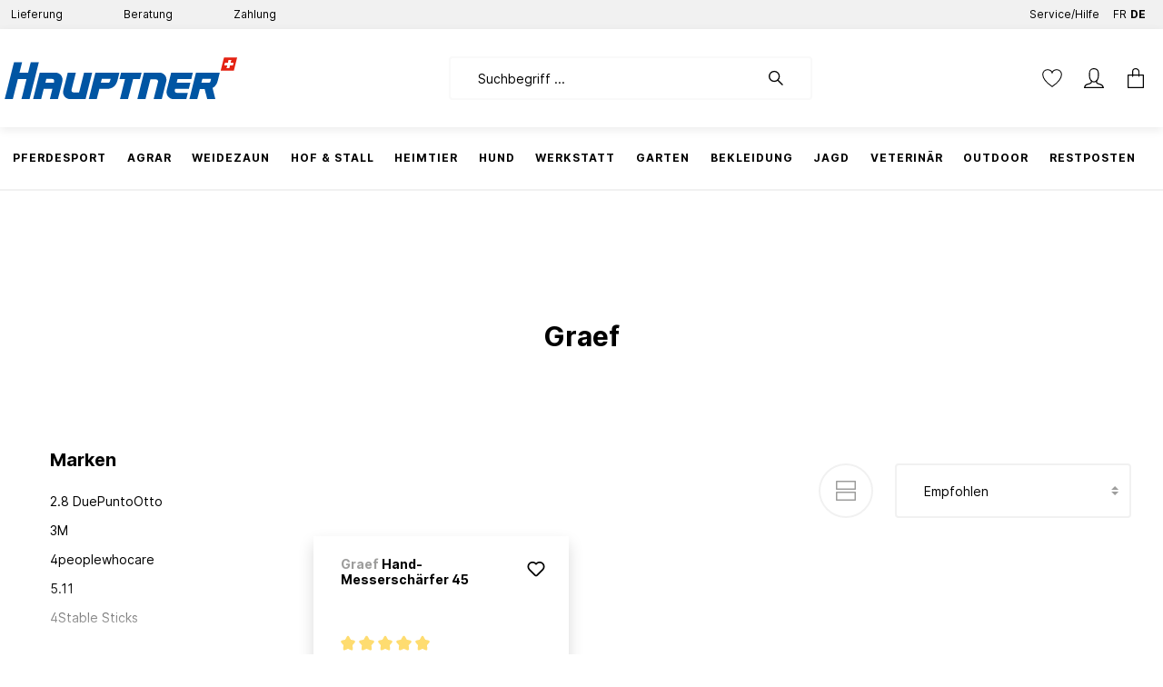

--- FILE ---
content_type: text/html; charset=utf-8
request_url: https://www.google.com/recaptcha/api2/anchor?ar=1&k=6LdzKJMbAAAAALVCtCkzEyD3X3IhbxG2kcp65o46&co=aHR0cHM6Ly9oYXVwdG5lci5jaDo0NDM.&hl=en&v=PoyoqOPhxBO7pBk68S4YbpHZ&size=invisible&anchor-ms=20000&execute-ms=30000&cb=7klet2rblamy
body_size: 48743
content:
<!DOCTYPE HTML><html dir="ltr" lang="en"><head><meta http-equiv="Content-Type" content="text/html; charset=UTF-8">
<meta http-equiv="X-UA-Compatible" content="IE=edge">
<title>reCAPTCHA</title>
<style type="text/css">
/* cyrillic-ext */
@font-face {
  font-family: 'Roboto';
  font-style: normal;
  font-weight: 400;
  font-stretch: 100%;
  src: url(//fonts.gstatic.com/s/roboto/v48/KFO7CnqEu92Fr1ME7kSn66aGLdTylUAMa3GUBHMdazTgWw.woff2) format('woff2');
  unicode-range: U+0460-052F, U+1C80-1C8A, U+20B4, U+2DE0-2DFF, U+A640-A69F, U+FE2E-FE2F;
}
/* cyrillic */
@font-face {
  font-family: 'Roboto';
  font-style: normal;
  font-weight: 400;
  font-stretch: 100%;
  src: url(//fonts.gstatic.com/s/roboto/v48/KFO7CnqEu92Fr1ME7kSn66aGLdTylUAMa3iUBHMdazTgWw.woff2) format('woff2');
  unicode-range: U+0301, U+0400-045F, U+0490-0491, U+04B0-04B1, U+2116;
}
/* greek-ext */
@font-face {
  font-family: 'Roboto';
  font-style: normal;
  font-weight: 400;
  font-stretch: 100%;
  src: url(//fonts.gstatic.com/s/roboto/v48/KFO7CnqEu92Fr1ME7kSn66aGLdTylUAMa3CUBHMdazTgWw.woff2) format('woff2');
  unicode-range: U+1F00-1FFF;
}
/* greek */
@font-face {
  font-family: 'Roboto';
  font-style: normal;
  font-weight: 400;
  font-stretch: 100%;
  src: url(//fonts.gstatic.com/s/roboto/v48/KFO7CnqEu92Fr1ME7kSn66aGLdTylUAMa3-UBHMdazTgWw.woff2) format('woff2');
  unicode-range: U+0370-0377, U+037A-037F, U+0384-038A, U+038C, U+038E-03A1, U+03A3-03FF;
}
/* math */
@font-face {
  font-family: 'Roboto';
  font-style: normal;
  font-weight: 400;
  font-stretch: 100%;
  src: url(//fonts.gstatic.com/s/roboto/v48/KFO7CnqEu92Fr1ME7kSn66aGLdTylUAMawCUBHMdazTgWw.woff2) format('woff2');
  unicode-range: U+0302-0303, U+0305, U+0307-0308, U+0310, U+0312, U+0315, U+031A, U+0326-0327, U+032C, U+032F-0330, U+0332-0333, U+0338, U+033A, U+0346, U+034D, U+0391-03A1, U+03A3-03A9, U+03B1-03C9, U+03D1, U+03D5-03D6, U+03F0-03F1, U+03F4-03F5, U+2016-2017, U+2034-2038, U+203C, U+2040, U+2043, U+2047, U+2050, U+2057, U+205F, U+2070-2071, U+2074-208E, U+2090-209C, U+20D0-20DC, U+20E1, U+20E5-20EF, U+2100-2112, U+2114-2115, U+2117-2121, U+2123-214F, U+2190, U+2192, U+2194-21AE, U+21B0-21E5, U+21F1-21F2, U+21F4-2211, U+2213-2214, U+2216-22FF, U+2308-230B, U+2310, U+2319, U+231C-2321, U+2336-237A, U+237C, U+2395, U+239B-23B7, U+23D0, U+23DC-23E1, U+2474-2475, U+25AF, U+25B3, U+25B7, U+25BD, U+25C1, U+25CA, U+25CC, U+25FB, U+266D-266F, U+27C0-27FF, U+2900-2AFF, U+2B0E-2B11, U+2B30-2B4C, U+2BFE, U+3030, U+FF5B, U+FF5D, U+1D400-1D7FF, U+1EE00-1EEFF;
}
/* symbols */
@font-face {
  font-family: 'Roboto';
  font-style: normal;
  font-weight: 400;
  font-stretch: 100%;
  src: url(//fonts.gstatic.com/s/roboto/v48/KFO7CnqEu92Fr1ME7kSn66aGLdTylUAMaxKUBHMdazTgWw.woff2) format('woff2');
  unicode-range: U+0001-000C, U+000E-001F, U+007F-009F, U+20DD-20E0, U+20E2-20E4, U+2150-218F, U+2190, U+2192, U+2194-2199, U+21AF, U+21E6-21F0, U+21F3, U+2218-2219, U+2299, U+22C4-22C6, U+2300-243F, U+2440-244A, U+2460-24FF, U+25A0-27BF, U+2800-28FF, U+2921-2922, U+2981, U+29BF, U+29EB, U+2B00-2BFF, U+4DC0-4DFF, U+FFF9-FFFB, U+10140-1018E, U+10190-1019C, U+101A0, U+101D0-101FD, U+102E0-102FB, U+10E60-10E7E, U+1D2C0-1D2D3, U+1D2E0-1D37F, U+1F000-1F0FF, U+1F100-1F1AD, U+1F1E6-1F1FF, U+1F30D-1F30F, U+1F315, U+1F31C, U+1F31E, U+1F320-1F32C, U+1F336, U+1F378, U+1F37D, U+1F382, U+1F393-1F39F, U+1F3A7-1F3A8, U+1F3AC-1F3AF, U+1F3C2, U+1F3C4-1F3C6, U+1F3CA-1F3CE, U+1F3D4-1F3E0, U+1F3ED, U+1F3F1-1F3F3, U+1F3F5-1F3F7, U+1F408, U+1F415, U+1F41F, U+1F426, U+1F43F, U+1F441-1F442, U+1F444, U+1F446-1F449, U+1F44C-1F44E, U+1F453, U+1F46A, U+1F47D, U+1F4A3, U+1F4B0, U+1F4B3, U+1F4B9, U+1F4BB, U+1F4BF, U+1F4C8-1F4CB, U+1F4D6, U+1F4DA, U+1F4DF, U+1F4E3-1F4E6, U+1F4EA-1F4ED, U+1F4F7, U+1F4F9-1F4FB, U+1F4FD-1F4FE, U+1F503, U+1F507-1F50B, U+1F50D, U+1F512-1F513, U+1F53E-1F54A, U+1F54F-1F5FA, U+1F610, U+1F650-1F67F, U+1F687, U+1F68D, U+1F691, U+1F694, U+1F698, U+1F6AD, U+1F6B2, U+1F6B9-1F6BA, U+1F6BC, U+1F6C6-1F6CF, U+1F6D3-1F6D7, U+1F6E0-1F6EA, U+1F6F0-1F6F3, U+1F6F7-1F6FC, U+1F700-1F7FF, U+1F800-1F80B, U+1F810-1F847, U+1F850-1F859, U+1F860-1F887, U+1F890-1F8AD, U+1F8B0-1F8BB, U+1F8C0-1F8C1, U+1F900-1F90B, U+1F93B, U+1F946, U+1F984, U+1F996, U+1F9E9, U+1FA00-1FA6F, U+1FA70-1FA7C, U+1FA80-1FA89, U+1FA8F-1FAC6, U+1FACE-1FADC, U+1FADF-1FAE9, U+1FAF0-1FAF8, U+1FB00-1FBFF;
}
/* vietnamese */
@font-face {
  font-family: 'Roboto';
  font-style: normal;
  font-weight: 400;
  font-stretch: 100%;
  src: url(//fonts.gstatic.com/s/roboto/v48/KFO7CnqEu92Fr1ME7kSn66aGLdTylUAMa3OUBHMdazTgWw.woff2) format('woff2');
  unicode-range: U+0102-0103, U+0110-0111, U+0128-0129, U+0168-0169, U+01A0-01A1, U+01AF-01B0, U+0300-0301, U+0303-0304, U+0308-0309, U+0323, U+0329, U+1EA0-1EF9, U+20AB;
}
/* latin-ext */
@font-face {
  font-family: 'Roboto';
  font-style: normal;
  font-weight: 400;
  font-stretch: 100%;
  src: url(//fonts.gstatic.com/s/roboto/v48/KFO7CnqEu92Fr1ME7kSn66aGLdTylUAMa3KUBHMdazTgWw.woff2) format('woff2');
  unicode-range: U+0100-02BA, U+02BD-02C5, U+02C7-02CC, U+02CE-02D7, U+02DD-02FF, U+0304, U+0308, U+0329, U+1D00-1DBF, U+1E00-1E9F, U+1EF2-1EFF, U+2020, U+20A0-20AB, U+20AD-20C0, U+2113, U+2C60-2C7F, U+A720-A7FF;
}
/* latin */
@font-face {
  font-family: 'Roboto';
  font-style: normal;
  font-weight: 400;
  font-stretch: 100%;
  src: url(//fonts.gstatic.com/s/roboto/v48/KFO7CnqEu92Fr1ME7kSn66aGLdTylUAMa3yUBHMdazQ.woff2) format('woff2');
  unicode-range: U+0000-00FF, U+0131, U+0152-0153, U+02BB-02BC, U+02C6, U+02DA, U+02DC, U+0304, U+0308, U+0329, U+2000-206F, U+20AC, U+2122, U+2191, U+2193, U+2212, U+2215, U+FEFF, U+FFFD;
}
/* cyrillic-ext */
@font-face {
  font-family: 'Roboto';
  font-style: normal;
  font-weight: 500;
  font-stretch: 100%;
  src: url(//fonts.gstatic.com/s/roboto/v48/KFO7CnqEu92Fr1ME7kSn66aGLdTylUAMa3GUBHMdazTgWw.woff2) format('woff2');
  unicode-range: U+0460-052F, U+1C80-1C8A, U+20B4, U+2DE0-2DFF, U+A640-A69F, U+FE2E-FE2F;
}
/* cyrillic */
@font-face {
  font-family: 'Roboto';
  font-style: normal;
  font-weight: 500;
  font-stretch: 100%;
  src: url(//fonts.gstatic.com/s/roboto/v48/KFO7CnqEu92Fr1ME7kSn66aGLdTylUAMa3iUBHMdazTgWw.woff2) format('woff2');
  unicode-range: U+0301, U+0400-045F, U+0490-0491, U+04B0-04B1, U+2116;
}
/* greek-ext */
@font-face {
  font-family: 'Roboto';
  font-style: normal;
  font-weight: 500;
  font-stretch: 100%;
  src: url(//fonts.gstatic.com/s/roboto/v48/KFO7CnqEu92Fr1ME7kSn66aGLdTylUAMa3CUBHMdazTgWw.woff2) format('woff2');
  unicode-range: U+1F00-1FFF;
}
/* greek */
@font-face {
  font-family: 'Roboto';
  font-style: normal;
  font-weight: 500;
  font-stretch: 100%;
  src: url(//fonts.gstatic.com/s/roboto/v48/KFO7CnqEu92Fr1ME7kSn66aGLdTylUAMa3-UBHMdazTgWw.woff2) format('woff2');
  unicode-range: U+0370-0377, U+037A-037F, U+0384-038A, U+038C, U+038E-03A1, U+03A3-03FF;
}
/* math */
@font-face {
  font-family: 'Roboto';
  font-style: normal;
  font-weight: 500;
  font-stretch: 100%;
  src: url(//fonts.gstatic.com/s/roboto/v48/KFO7CnqEu92Fr1ME7kSn66aGLdTylUAMawCUBHMdazTgWw.woff2) format('woff2');
  unicode-range: U+0302-0303, U+0305, U+0307-0308, U+0310, U+0312, U+0315, U+031A, U+0326-0327, U+032C, U+032F-0330, U+0332-0333, U+0338, U+033A, U+0346, U+034D, U+0391-03A1, U+03A3-03A9, U+03B1-03C9, U+03D1, U+03D5-03D6, U+03F0-03F1, U+03F4-03F5, U+2016-2017, U+2034-2038, U+203C, U+2040, U+2043, U+2047, U+2050, U+2057, U+205F, U+2070-2071, U+2074-208E, U+2090-209C, U+20D0-20DC, U+20E1, U+20E5-20EF, U+2100-2112, U+2114-2115, U+2117-2121, U+2123-214F, U+2190, U+2192, U+2194-21AE, U+21B0-21E5, U+21F1-21F2, U+21F4-2211, U+2213-2214, U+2216-22FF, U+2308-230B, U+2310, U+2319, U+231C-2321, U+2336-237A, U+237C, U+2395, U+239B-23B7, U+23D0, U+23DC-23E1, U+2474-2475, U+25AF, U+25B3, U+25B7, U+25BD, U+25C1, U+25CA, U+25CC, U+25FB, U+266D-266F, U+27C0-27FF, U+2900-2AFF, U+2B0E-2B11, U+2B30-2B4C, U+2BFE, U+3030, U+FF5B, U+FF5D, U+1D400-1D7FF, U+1EE00-1EEFF;
}
/* symbols */
@font-face {
  font-family: 'Roboto';
  font-style: normal;
  font-weight: 500;
  font-stretch: 100%;
  src: url(//fonts.gstatic.com/s/roboto/v48/KFO7CnqEu92Fr1ME7kSn66aGLdTylUAMaxKUBHMdazTgWw.woff2) format('woff2');
  unicode-range: U+0001-000C, U+000E-001F, U+007F-009F, U+20DD-20E0, U+20E2-20E4, U+2150-218F, U+2190, U+2192, U+2194-2199, U+21AF, U+21E6-21F0, U+21F3, U+2218-2219, U+2299, U+22C4-22C6, U+2300-243F, U+2440-244A, U+2460-24FF, U+25A0-27BF, U+2800-28FF, U+2921-2922, U+2981, U+29BF, U+29EB, U+2B00-2BFF, U+4DC0-4DFF, U+FFF9-FFFB, U+10140-1018E, U+10190-1019C, U+101A0, U+101D0-101FD, U+102E0-102FB, U+10E60-10E7E, U+1D2C0-1D2D3, U+1D2E0-1D37F, U+1F000-1F0FF, U+1F100-1F1AD, U+1F1E6-1F1FF, U+1F30D-1F30F, U+1F315, U+1F31C, U+1F31E, U+1F320-1F32C, U+1F336, U+1F378, U+1F37D, U+1F382, U+1F393-1F39F, U+1F3A7-1F3A8, U+1F3AC-1F3AF, U+1F3C2, U+1F3C4-1F3C6, U+1F3CA-1F3CE, U+1F3D4-1F3E0, U+1F3ED, U+1F3F1-1F3F3, U+1F3F5-1F3F7, U+1F408, U+1F415, U+1F41F, U+1F426, U+1F43F, U+1F441-1F442, U+1F444, U+1F446-1F449, U+1F44C-1F44E, U+1F453, U+1F46A, U+1F47D, U+1F4A3, U+1F4B0, U+1F4B3, U+1F4B9, U+1F4BB, U+1F4BF, U+1F4C8-1F4CB, U+1F4D6, U+1F4DA, U+1F4DF, U+1F4E3-1F4E6, U+1F4EA-1F4ED, U+1F4F7, U+1F4F9-1F4FB, U+1F4FD-1F4FE, U+1F503, U+1F507-1F50B, U+1F50D, U+1F512-1F513, U+1F53E-1F54A, U+1F54F-1F5FA, U+1F610, U+1F650-1F67F, U+1F687, U+1F68D, U+1F691, U+1F694, U+1F698, U+1F6AD, U+1F6B2, U+1F6B9-1F6BA, U+1F6BC, U+1F6C6-1F6CF, U+1F6D3-1F6D7, U+1F6E0-1F6EA, U+1F6F0-1F6F3, U+1F6F7-1F6FC, U+1F700-1F7FF, U+1F800-1F80B, U+1F810-1F847, U+1F850-1F859, U+1F860-1F887, U+1F890-1F8AD, U+1F8B0-1F8BB, U+1F8C0-1F8C1, U+1F900-1F90B, U+1F93B, U+1F946, U+1F984, U+1F996, U+1F9E9, U+1FA00-1FA6F, U+1FA70-1FA7C, U+1FA80-1FA89, U+1FA8F-1FAC6, U+1FACE-1FADC, U+1FADF-1FAE9, U+1FAF0-1FAF8, U+1FB00-1FBFF;
}
/* vietnamese */
@font-face {
  font-family: 'Roboto';
  font-style: normal;
  font-weight: 500;
  font-stretch: 100%;
  src: url(//fonts.gstatic.com/s/roboto/v48/KFO7CnqEu92Fr1ME7kSn66aGLdTylUAMa3OUBHMdazTgWw.woff2) format('woff2');
  unicode-range: U+0102-0103, U+0110-0111, U+0128-0129, U+0168-0169, U+01A0-01A1, U+01AF-01B0, U+0300-0301, U+0303-0304, U+0308-0309, U+0323, U+0329, U+1EA0-1EF9, U+20AB;
}
/* latin-ext */
@font-face {
  font-family: 'Roboto';
  font-style: normal;
  font-weight: 500;
  font-stretch: 100%;
  src: url(//fonts.gstatic.com/s/roboto/v48/KFO7CnqEu92Fr1ME7kSn66aGLdTylUAMa3KUBHMdazTgWw.woff2) format('woff2');
  unicode-range: U+0100-02BA, U+02BD-02C5, U+02C7-02CC, U+02CE-02D7, U+02DD-02FF, U+0304, U+0308, U+0329, U+1D00-1DBF, U+1E00-1E9F, U+1EF2-1EFF, U+2020, U+20A0-20AB, U+20AD-20C0, U+2113, U+2C60-2C7F, U+A720-A7FF;
}
/* latin */
@font-face {
  font-family: 'Roboto';
  font-style: normal;
  font-weight: 500;
  font-stretch: 100%;
  src: url(//fonts.gstatic.com/s/roboto/v48/KFO7CnqEu92Fr1ME7kSn66aGLdTylUAMa3yUBHMdazQ.woff2) format('woff2');
  unicode-range: U+0000-00FF, U+0131, U+0152-0153, U+02BB-02BC, U+02C6, U+02DA, U+02DC, U+0304, U+0308, U+0329, U+2000-206F, U+20AC, U+2122, U+2191, U+2193, U+2212, U+2215, U+FEFF, U+FFFD;
}
/* cyrillic-ext */
@font-face {
  font-family: 'Roboto';
  font-style: normal;
  font-weight: 900;
  font-stretch: 100%;
  src: url(//fonts.gstatic.com/s/roboto/v48/KFO7CnqEu92Fr1ME7kSn66aGLdTylUAMa3GUBHMdazTgWw.woff2) format('woff2');
  unicode-range: U+0460-052F, U+1C80-1C8A, U+20B4, U+2DE0-2DFF, U+A640-A69F, U+FE2E-FE2F;
}
/* cyrillic */
@font-face {
  font-family: 'Roboto';
  font-style: normal;
  font-weight: 900;
  font-stretch: 100%;
  src: url(//fonts.gstatic.com/s/roboto/v48/KFO7CnqEu92Fr1ME7kSn66aGLdTylUAMa3iUBHMdazTgWw.woff2) format('woff2');
  unicode-range: U+0301, U+0400-045F, U+0490-0491, U+04B0-04B1, U+2116;
}
/* greek-ext */
@font-face {
  font-family: 'Roboto';
  font-style: normal;
  font-weight: 900;
  font-stretch: 100%;
  src: url(//fonts.gstatic.com/s/roboto/v48/KFO7CnqEu92Fr1ME7kSn66aGLdTylUAMa3CUBHMdazTgWw.woff2) format('woff2');
  unicode-range: U+1F00-1FFF;
}
/* greek */
@font-face {
  font-family: 'Roboto';
  font-style: normal;
  font-weight: 900;
  font-stretch: 100%;
  src: url(//fonts.gstatic.com/s/roboto/v48/KFO7CnqEu92Fr1ME7kSn66aGLdTylUAMa3-UBHMdazTgWw.woff2) format('woff2');
  unicode-range: U+0370-0377, U+037A-037F, U+0384-038A, U+038C, U+038E-03A1, U+03A3-03FF;
}
/* math */
@font-face {
  font-family: 'Roboto';
  font-style: normal;
  font-weight: 900;
  font-stretch: 100%;
  src: url(//fonts.gstatic.com/s/roboto/v48/KFO7CnqEu92Fr1ME7kSn66aGLdTylUAMawCUBHMdazTgWw.woff2) format('woff2');
  unicode-range: U+0302-0303, U+0305, U+0307-0308, U+0310, U+0312, U+0315, U+031A, U+0326-0327, U+032C, U+032F-0330, U+0332-0333, U+0338, U+033A, U+0346, U+034D, U+0391-03A1, U+03A3-03A9, U+03B1-03C9, U+03D1, U+03D5-03D6, U+03F0-03F1, U+03F4-03F5, U+2016-2017, U+2034-2038, U+203C, U+2040, U+2043, U+2047, U+2050, U+2057, U+205F, U+2070-2071, U+2074-208E, U+2090-209C, U+20D0-20DC, U+20E1, U+20E5-20EF, U+2100-2112, U+2114-2115, U+2117-2121, U+2123-214F, U+2190, U+2192, U+2194-21AE, U+21B0-21E5, U+21F1-21F2, U+21F4-2211, U+2213-2214, U+2216-22FF, U+2308-230B, U+2310, U+2319, U+231C-2321, U+2336-237A, U+237C, U+2395, U+239B-23B7, U+23D0, U+23DC-23E1, U+2474-2475, U+25AF, U+25B3, U+25B7, U+25BD, U+25C1, U+25CA, U+25CC, U+25FB, U+266D-266F, U+27C0-27FF, U+2900-2AFF, U+2B0E-2B11, U+2B30-2B4C, U+2BFE, U+3030, U+FF5B, U+FF5D, U+1D400-1D7FF, U+1EE00-1EEFF;
}
/* symbols */
@font-face {
  font-family: 'Roboto';
  font-style: normal;
  font-weight: 900;
  font-stretch: 100%;
  src: url(//fonts.gstatic.com/s/roboto/v48/KFO7CnqEu92Fr1ME7kSn66aGLdTylUAMaxKUBHMdazTgWw.woff2) format('woff2');
  unicode-range: U+0001-000C, U+000E-001F, U+007F-009F, U+20DD-20E0, U+20E2-20E4, U+2150-218F, U+2190, U+2192, U+2194-2199, U+21AF, U+21E6-21F0, U+21F3, U+2218-2219, U+2299, U+22C4-22C6, U+2300-243F, U+2440-244A, U+2460-24FF, U+25A0-27BF, U+2800-28FF, U+2921-2922, U+2981, U+29BF, U+29EB, U+2B00-2BFF, U+4DC0-4DFF, U+FFF9-FFFB, U+10140-1018E, U+10190-1019C, U+101A0, U+101D0-101FD, U+102E0-102FB, U+10E60-10E7E, U+1D2C0-1D2D3, U+1D2E0-1D37F, U+1F000-1F0FF, U+1F100-1F1AD, U+1F1E6-1F1FF, U+1F30D-1F30F, U+1F315, U+1F31C, U+1F31E, U+1F320-1F32C, U+1F336, U+1F378, U+1F37D, U+1F382, U+1F393-1F39F, U+1F3A7-1F3A8, U+1F3AC-1F3AF, U+1F3C2, U+1F3C4-1F3C6, U+1F3CA-1F3CE, U+1F3D4-1F3E0, U+1F3ED, U+1F3F1-1F3F3, U+1F3F5-1F3F7, U+1F408, U+1F415, U+1F41F, U+1F426, U+1F43F, U+1F441-1F442, U+1F444, U+1F446-1F449, U+1F44C-1F44E, U+1F453, U+1F46A, U+1F47D, U+1F4A3, U+1F4B0, U+1F4B3, U+1F4B9, U+1F4BB, U+1F4BF, U+1F4C8-1F4CB, U+1F4D6, U+1F4DA, U+1F4DF, U+1F4E3-1F4E6, U+1F4EA-1F4ED, U+1F4F7, U+1F4F9-1F4FB, U+1F4FD-1F4FE, U+1F503, U+1F507-1F50B, U+1F50D, U+1F512-1F513, U+1F53E-1F54A, U+1F54F-1F5FA, U+1F610, U+1F650-1F67F, U+1F687, U+1F68D, U+1F691, U+1F694, U+1F698, U+1F6AD, U+1F6B2, U+1F6B9-1F6BA, U+1F6BC, U+1F6C6-1F6CF, U+1F6D3-1F6D7, U+1F6E0-1F6EA, U+1F6F0-1F6F3, U+1F6F7-1F6FC, U+1F700-1F7FF, U+1F800-1F80B, U+1F810-1F847, U+1F850-1F859, U+1F860-1F887, U+1F890-1F8AD, U+1F8B0-1F8BB, U+1F8C0-1F8C1, U+1F900-1F90B, U+1F93B, U+1F946, U+1F984, U+1F996, U+1F9E9, U+1FA00-1FA6F, U+1FA70-1FA7C, U+1FA80-1FA89, U+1FA8F-1FAC6, U+1FACE-1FADC, U+1FADF-1FAE9, U+1FAF0-1FAF8, U+1FB00-1FBFF;
}
/* vietnamese */
@font-face {
  font-family: 'Roboto';
  font-style: normal;
  font-weight: 900;
  font-stretch: 100%;
  src: url(//fonts.gstatic.com/s/roboto/v48/KFO7CnqEu92Fr1ME7kSn66aGLdTylUAMa3OUBHMdazTgWw.woff2) format('woff2');
  unicode-range: U+0102-0103, U+0110-0111, U+0128-0129, U+0168-0169, U+01A0-01A1, U+01AF-01B0, U+0300-0301, U+0303-0304, U+0308-0309, U+0323, U+0329, U+1EA0-1EF9, U+20AB;
}
/* latin-ext */
@font-face {
  font-family: 'Roboto';
  font-style: normal;
  font-weight: 900;
  font-stretch: 100%;
  src: url(//fonts.gstatic.com/s/roboto/v48/KFO7CnqEu92Fr1ME7kSn66aGLdTylUAMa3KUBHMdazTgWw.woff2) format('woff2');
  unicode-range: U+0100-02BA, U+02BD-02C5, U+02C7-02CC, U+02CE-02D7, U+02DD-02FF, U+0304, U+0308, U+0329, U+1D00-1DBF, U+1E00-1E9F, U+1EF2-1EFF, U+2020, U+20A0-20AB, U+20AD-20C0, U+2113, U+2C60-2C7F, U+A720-A7FF;
}
/* latin */
@font-face {
  font-family: 'Roboto';
  font-style: normal;
  font-weight: 900;
  font-stretch: 100%;
  src: url(//fonts.gstatic.com/s/roboto/v48/KFO7CnqEu92Fr1ME7kSn66aGLdTylUAMa3yUBHMdazQ.woff2) format('woff2');
  unicode-range: U+0000-00FF, U+0131, U+0152-0153, U+02BB-02BC, U+02C6, U+02DA, U+02DC, U+0304, U+0308, U+0329, U+2000-206F, U+20AC, U+2122, U+2191, U+2193, U+2212, U+2215, U+FEFF, U+FFFD;
}

</style>
<link rel="stylesheet" type="text/css" href="https://www.gstatic.com/recaptcha/releases/PoyoqOPhxBO7pBk68S4YbpHZ/styles__ltr.css">
<script nonce="Q11kHk1sj1viQgRXaOMSaw" type="text/javascript">window['__recaptcha_api'] = 'https://www.google.com/recaptcha/api2/';</script>
<script type="text/javascript" src="https://www.gstatic.com/recaptcha/releases/PoyoqOPhxBO7pBk68S4YbpHZ/recaptcha__en.js" nonce="Q11kHk1sj1viQgRXaOMSaw">
      
    </script></head>
<body><div id="rc-anchor-alert" class="rc-anchor-alert"></div>
<input type="hidden" id="recaptcha-token" value="[base64]">
<script type="text/javascript" nonce="Q11kHk1sj1viQgRXaOMSaw">
      recaptcha.anchor.Main.init("[\x22ainput\x22,[\x22bgdata\x22,\x22\x22,\[base64]/[base64]/[base64]/[base64]/cjw8ejpyPj4+eil9Y2F0Y2gobCl7dGhyb3cgbDt9fSxIPWZ1bmN0aW9uKHcsdCx6KXtpZih3PT0xOTR8fHc9PTIwOCl0LnZbd10/dC52W3ddLmNvbmNhdCh6KTp0LnZbd109b2Yoeix0KTtlbHNle2lmKHQuYkImJnchPTMxNylyZXR1cm47dz09NjZ8fHc9PTEyMnx8dz09NDcwfHx3PT00NHx8dz09NDE2fHx3PT0zOTd8fHc9PTQyMXx8dz09Njh8fHc9PTcwfHx3PT0xODQ/[base64]/[base64]/[base64]/bmV3IGRbVl0oSlswXSk6cD09Mj9uZXcgZFtWXShKWzBdLEpbMV0pOnA9PTM/bmV3IGRbVl0oSlswXSxKWzFdLEpbMl0pOnA9PTQ/[base64]/[base64]/[base64]/[base64]\x22,\[base64]\\u003d\x22,\[base64]/CkMOrY8O8ZDTChcKcwrYPw7Nyw6dbw69fw5QkwpNUw4QtFWZHw6kCP3UaZgvCsWoGw5vDicK3w53CpsKARMOVGMOuw6NHwoZ9e0/CoyYbPXQfwobDtwsDw6zDqsKZw7w+fCFFwp7CjMKXUn/[base64]/[base64]/CnMOLwqjDr8O/b3DDugHDlMOIPB9Tw5vCv2FCwrsaWMKmPsOVbgh0wox5YsKVAFADwrkXwrnDncKlOcOmYwnCsgrCiV/DiGrDgcOCw6bDm8OFwrFEI8OHLgxNeF84HBnCnmLCvTHCmWvDlWAKJMK4AMKRwqXCvwPDrUTDs8KDSiLDiMK1LcO1woTDmsKwcsONDcKmw4wxIUkXw5nDinfCvMKRw6DCnwLCqGbDhRxWw7HCu8OFwp4JdMKrw6nCrTvDt8OHLgjDicOBwqQsfBdBHcKQF1Nuw5N/[base64]/w53ChcKdw7nCu8KubArCh8KzLcKdw6EiVHJvBVfCqcK5w6TDtMK1wqrDlWp/[base64]/[base64]/Cp8OTw4kTwo8/DnnCgMKceTE2wrDCtcKDQBB2GcK2FS/CqGgOw6ghDMORwqtRwqMtZlhNIkUlw4AIcMKIw5jDsnoXZTvCmsO7XUzCuMOmw7l/IwhNIl7DgU7Cp8KUw4/Dq8KmEcOpw6wSw6LCj8KJecOCaMOBA0Zow5RQKMOfw65vw5zCu1LClcKGNcK/wrvCmWzDnEXDvcKKZnYWwroye3nChG7DmEPCl8KYMXdlwoHDgRfCg8KHw7jDmcK1IiUIUMO+wpTCnHzDjsKKLUVXw70Aw5zDulzDtzVmBsOiw7vChsO8PEnDtcKGWCvDgcOKVzrChMODWlvCtWYoLsKVasODwrnCrsKuwprCknXDvcKHw4d7H8O8wpVWwprCjT/CkyXDhcKfNyPCkiLCosOZAELDisO+w5/[base64]/CoTVeMsO7wqHDpB7DoR/Dv0TCnsO8wqMHAS3DjGLDnsKTSsO8w5o+w68Ew5LCsMOlwq9JZhfCpj1hIQIswofDv8K5IMOqwrjChghswoY/NjjDkMOVfsOqHcK5TMK1w5PCoGFtw5zCrsKVwpptwoTDunTDtMKENMOgw4t7wqnCngfCm1xMehHCmMOXw5NPVUfCv2bDj8O4aUfDqQY3Py/Dti7DsMOnw6cTbRhuCMOyw6fCvVZSwrHCkcKnw7UZw6Bxw44NwoYNNMKDwr7Cl8OXw7Z2IgtxScKRdmfCrsKVDMK0w5tqw7AUw4V2YElgwprCjsOLw5nDgXggw5RQwrJXw4d3wr/CnE7CngrDm8OMZgXCmsOAUljCn8KIbE/Dh8OMQn9VP1RMwrPCuzERwpIBw49Pw5oPw5hGbCvCmWUWC8OAw6TCq8KRc8K3SjDDv18wwqcNwpfCqsOVW0RZw5nCmcKZF1fDt8K0w4bCuTfDi8Klw5siN8KJw4FDf3/DlsKbwonDh2DCki/DlsO4MXDCmMO4dynDvsKbw6FqwobCpgV3wrjCu3zDnj/DscO8w5fDpU8aw4XDi8KfwoXDnF/DuMKFw47DnsOxWcKMOhE7S8OAYGpoLHoPwptjw6rDmjbCsV/DoMOxOwfDpRTCt8KALsKJwpbDvMOZw4UXw4/DgHDCsEQbFmI5w5HDtR/CjsONw6/CscKuVMOcw7s3BAQRwqgKMhhSKGEKQsO8JE7CpsKfcFMKw5UXwojCn8KfAsOhdzzCuSZqw64INCzClX8ABMKKwqfDiHDCnnJTYcOdTCZww5DDjUxTw6MqEcKqwq7Cg8K3PcO/w6bDhFrDuV4Dw5R3wrLCl8Oswq9fIcKkw7TClsKOw6oUDcKoEMOXcUfClhPChcKqw5V3Q8O4CcKXw5J0G8K8w4nDl2oEwrHCizjDqyhFMR9Nw40zIMKEw5fDmnjDr8KhwrDDqgAkPMO9GcOgHi/Dn2TCnRIEWSPDk0kkAMOhNVTDrMOnwpJXSlXCj3/ClxXClMOqQsKdOcKFw47DnsOWwr4gUUpwwoHCtMOFNMOIHxg6wo9Hw67DlVcBw6rCm8K3wo7CicO0w4kyN0dlP8OPQMKUw7DCjcKKIzrDq8Kiw6tYfcKgwq97w7lmwo/[base64]/[base64]/wrnCim3CrBLCgxTCscKMworDrMK4B8OZw5d6LcKuwpEdwptAdcODKQzCrgY9wqDDoMKNw63DsmPCgFjCijdAMcOzfcK3MhXDg8Ohw4Fsw64IYTTCtgLCo8KzwpDCgMKYwqHDvsK/woPCnVLDqGcZNjnCmnFiw5HDl8KqF2MsSgRqw4rCsMOMw6sMWsOeb8ODIEoUwofDgcO4wqbCt8O8ZAzCjcO1w5ouw4fCvjtqDMKUw65BCQLDu8KxOMOXB33CnUgsTHhqacOubcKcwpIdCsOMwo/[base64]/DhMKHw451w4FCw4zChg5JUcKnw5nCtsKXw7rDswrCn8OrFXIpwp0ZCMKHw4l3CErCtWvCkAtfwpnDsTXDjnfCjcKCW8O3woFewrDCr07Cvm/Dg8KYIgjDhMKzWsKgw63Dr19Pf13CjsOZPl7CjlBMw6DDv8KQcULDmMOhwqgcwrULEsKKLsKBVV7CqlfCph8lw5UDYlrChMK5w4rCncOhw5zDgMOEw40JwrNow4TCmsK6wpvCqcOdwrQEw7bCvx3ColJaw5TCqcKmw7bDisKsworDlMKtVGbCgsKLZ1YlKcKpcMO4Ag/DucKIw7Zbw5rCmsOGwpfCiEleVcKLK8K8wrDCtcKOMgrDoR5dw6vCpsKiwoHDqcK3wqF5w7MHwrzDnsOiw4zDrcKhG8Knbj/Di8K+E8KUCF3DtMK+CH3CucOLXHHCqMKrYMK6ZcOPwpc0w5UrwqRDwpvDihvCv8OBesKcw7LDsAnDrQgQLg/CkXEjdlXDhgTCj27DnC/Dn8K7w4tBw5jChMOww5o2wqILd3IVwqQAOMOaaMOgFcKTwq85wrMbw4PClx/[base64]/CvsKjKQLCp8KSwpQQw63Du2Fqw7UhPsK/YMKRwpnDjMKGJW9Lw6nDnyMybDZXPsKaw4xTMMOQwqnDmwnDmQksLMO+HxrCusOVwp/DqcKqw7rCvURfXgUsQ3hPGMK6w5V0QmfDi8KFAsKeRAPCgwvCtwfCicO4w6jCqyjDrcK6woTCrsO8TsO/PcO3BXLCqmIdQMK2w5fClcKjwp7DhMK1w45ywqNTw6PDisKidsKiwp/ChH3CmcKHYXDDnsO0wrobMw7CusKGDcO1AcOHw7bCoMKvPhbCoVXCvsKkw5k6wrdmw5tiIEYkJTwowpnCkTvDtwRnEzdPw5A0ITcgE8ONEn8Tw4YvCCwkwqUwU8K5ScKZOhHCkXrCkMKvw5DDs2HClcK0JlAKPXvCncKfw5TDsMKAYcOOL8O0w4jCml/CoMKwBlbDosKIBsO0w6DDssOlXUbCuAHDuWXDhMOlXcO4SsOBQ8OmwqcvFsO1wo/CocO1HwvCoSgtwofCnlYHwqYLw5LDr8K0w64xM8OOwr7DmkDDkjvDmMKABhlmdcOVw7jDrMOcOW1Uw6rCr8KNwpVqH8OWw6rCuXhvw7TCiQFswo3Dix5owq5LM8K0wrQow6l1UMKlT33CuQ1tRcKHwqLCqcOww67CiMOFw4FjQB/CrMOWwpHCuwxNPsO2w5VnR8OPw6VjdsO1w6TDpiFkw5pPworCmAZaNcOmwpXDtsOeA8KvwpjDssKKQ8O6wozCtwdRU2s6DQ3Cj8OVwrRjPsOWUkBqw7TCrG/CuRLCoERZasKYw48GXcKxwq1tw67Dq8ODMUnDicKZVFvCkkTCl8OkKcOOw4vCi1wRw5LCgcOow4/[base64]/CpkJFwrXCo8KXKsO+woINwpJqwpIPwpJbwrXDu1HCsQjDlkzDhSLDoUhHN8OCVMKUShTCsyvDlCt/[base64]/wrLDicKcwpnDnCrDicOfw4rDtsOqBHcVwq3CqcOqwoLDuSR6w5XDmsKaw4bChSAOw75AE8KQSTDCjMKDw4Qua8OGOlXDnEInL0ZyO8K5w5J5cBTDjXXDgD1MNA5/FG/Cm8O3wqzClyzCgxktNiNdwo0KLl4Lw7bCk8KRwq9pw5xfw47CicOnwoUlwphBwqzDnkjDqBjCs8Obwq/[base64]/[base64]/[base64]/CpcK3w5LCp2LDpRHCvcOaFC3DlsOrw5jDshQ+Z8OTw7MrZ3NOIsK6wrnClgrDg0pKwrlVWsOfSjRhw7jDmcOVSSZjfVPCtcOJTGbDljfDmcK/NcOqBFhkwptqCcOfwrDCryBzf8KiOMKzKEnCvsO9wo0uw6LDqELDj8ObwoYYai43w5HDgsOvwr9zw7tWP8OLZTFhwpzDo8KjPxHDrDbDpDNBasKQw4BaK8K/A3h1wo7Dshg5YsKNe8O+wo/[base64]/wrAibsOYw7RpwrQ0wrrDjsOAw6nDkMKHP8OEGzAlMsKnGnwiR8K3w6HDlS/CtsOewr/CksOxGzvCrRgPVMO9Pw/CssOJHsOra1PCusOYW8O7IcKmwpXDrAkpw4I1wrzDqsOjw49AIljCgcKsw7YqSCZUw4M2T8OibVfDlMOZVgF6w6nCiwoaEcOCfUnDrsOXw4XDiwbCv0jChsORw5XCjGo5YMKYHEjCkEvDgsKEw65wwqvDjMKFwqsvPCvDmgA0wqMZUMOTbXF9ccKfwqFYacOvwr/DmsOgN1jCmsKHw7vCoATDqcKgw5TDscKawqgYwpQlYWhKw6LCpChZXMKRw6DDk8KTYMO6w7LDoMOxwpVuYGNhNsKDAcKWwp8/N8OPGMOrKsOyw6nDkmLCnDbDhcKpwrfCvsKiwqJkaMOMwqrCjmlZJGrCnAQew5MPwqcewoPCpGzCucO1w5PDnGgIwq/[base64]/DkhLDlcOrHQ1pwq9VD2Btwq/[base64]/DnsKBw7xBw7IbNMKOwqwPIsKJw6Irw4/Di8OOX8Khw4vDncKWacKcEsKHcMOqNTDDrgrDmgpcw77CvGwCD2DCg8OlIsO0wpU7wr4HVMOAwqLDt8KwYAvCpTVdw4rDqBHDvno0wqcFw5PChUgvbRwhw6LDmEcQwp/DmsK5w4cfwr0Gw4XCq8K1bggSDQ/DpUxTWMKHB8O8cmTCkcO+Qgldw5zDg8KOw7TCnXjDq8KMQUVPwpxQwp3CgnvDvMO6w4TCjcK8wqfDk8KUwrJtSMOKJmRGwrc+DXI0woEawqzCiMKew7VLK8KmbcOBLMKJCUXCqULDnzsJwpfCssOhSgs5ekbDiywiA2nCnsKaY03DsmPDuS7Cv1Ihwpxgbh/DjsO1YcKhwovCusK3w7XChkstBMKLQDPDicKYw6zCtw3CjhrChMOeX8OEbcKtw6dEwofCmABlXFR/w6VDwrhvIWRQJEtcw48Vw7wOw67Dm0dXIF3CncK1w48Mw5Zbw4DCm8K3wrHDqsK0UsO2fhApw4p8wq9jwqI2woBawqfDlzvDoU/Cv8Oewrc6NnIjwqHDqsK4LcOARyNkw60+AF44Y8OPPDxGW8KJEMOiw4HCisOVZk7DlsKHeS0fYlJkwq/[base64]/CoHHDnlVRw7vDjAw+w6JYMFRnwqLCvAjDmsKjFz5vKWTDpU3CkcK6EQrCnsO/woRpLB0ywp8eV8KxAcKswoxQw5AGYsORRcOcwr9lwrXCh2nCisKzwokxfcKQw7NQaFLCoHEcO8O9SsO/EsO1d8KKQzHDgh3Dl2XDqGLDnT7DhMOzw7VNwrx2wrHCicKYwrjCp3Bhw6obDMKIwrLDm8K3wojCgxU7ccKYQsKfw4kPCVzDqsO9wo4SNcKSc8OmNVHDrMKYwrF/EhMWSjfCi37DvcKuCEHDiUAowpTCqQnDkQzClMKWD07Dvk3Co8OfFFgcwrh7w4Qce8KUbHJ8w5rCkyXCtcK/MW3CvlXCnTdZw6jDhErClcOfwrPCojZZZ8K6VcKZw4dpVcKCw74cUcK0wqXCkStERHMQPUnDvjJkwo8bOlQMcUEyw7YqwqrCtxRuJMKfdRjDkzjCvXvCtMK8a8KywrlsRx5ZwrE/V3sDZMOESnMHwprDhi5DwpYwT8KZHXAeA8OJwqbDv8OqwqLCncO2RsOdwrg+b8Kjw4/DkMOvwpzDsUcvaUfDpnllw4LCinvDiW0awpQebcORwqfDncKdw5LCi8KOVl7DnAxiw7zDkcK4dsOOw7dKw5zDuW/Duz/DnXHChHBvcMOoFTXCnB0yw6TCmyBhw61Mw45tKEHDp8KrFMKNccOcc8O9QsKhVMOwZj5qCsKIeMOUb2ATw73ClDHDlUTCrGHDlhLDvW09w5gaF8O6dVIswrfDmDFWKkfCmlgtwqPDtWrDlsKFw7/[base64]/DjsOHKsOzX0bDsGrDq8KABsOvE2M0w6AbUMOLwpsACMKkXD04wpzCosOBwqIBwrs6bj/DgVAjwqLDvcKVwrPDmsK6wq5HPWPCtMKGMnMLwp3CksKlBys0PMOFwpPCm0rDjMOdBVs1wqrCosKLEMOGan7CqcOzw6DDvsK/w4fDg05nw75eeC5Vw6FPDxQEJ0LClsOOG13Dt3nCn2LDpsO+K3jCs8KbNjjCunDDn3NWLsOnwrTCskjDmVMmOW7DmGnCscKgwocgCGY7bcOpeMKmwpLCnsOnBRPDoyTDmcK3FMOZwpDDiMKRUkHDv0XDrAlawpnCrcOWOsO+ZgVhd17Cr8O9ZsOUc8OEFFnCi8K/EMKffWvDjx3DocOENMKewrAowobCicO4wrfDqhI8YnHDr0ZqwqjCksKIMsKiwqTDp0vCiMKQwpjCkMK+K1fDksOTIlhgw447ByHCu8OJw4LCtsOMM0Aiw7khwo7Cnllqwphtb0zCqQpfw63DogvDkjPDvcKNUB/DrsKCwpXDnMKhwrEYXQhQw5w0F8Ora8O7JkbCtsKXwrPCsMO4HMOrwqJjIcOawpzCucKSw41oLcKkXcKEFzXCo8OMwqMCwpJTwojChWfDicOyw4/Cu1XDtMKhwofCp8KEZ8OfZ2xgw4nDmQ4KeMKiwrvDqcKhwrfCtMK9asK8w7rDm8K8C8OHwpfDocKlwrbDrnAPIHUAw63ChzDCklEVw640FTdowqccc8OSwrw2w5DDm8KcPcO5NnlcbW7CpsOSHx5aS8O2wqkwK8Oww6PDvFwAXsKmEcOow77CjTjDocOWw5V7W8OWw5/DtwRewozCrsOLwpQ1BBVZd8ObaiPCklAnwrsmw7bCk3DChQPDu8K5w4sWwoPDs0bCisKfw7nCpiLDosK7NMKpw4chbC/Ds8KFcmMYwp9pwpLCmcK6w67CpsKrbcK+w4JHOyzDrMOGe8KcPcOqWsO9wo3CowvCs8OGw7HCuws5MBJcwqBIdyHDkcKjIXM2KHtBw4Jhw5zCqcKtBB/Cl8OaOETDmsKFw6/CjV7Dt8KURMKqLcKFwq1jwpojwo/DtyTDoHrCo8KGw59LB2x7G8KvwoPDpnDDuMKAOwPDlFUwwpbCvsOkwpQ8wobCrcORwo/DvBbDsVofDETCj0J+P8KBU8KAw7VJAsOTUMOlHx0Aw6/[base64]/DuF82fcOKMMOLOMKYwoxMwpvChRLDk8O2w5Q8DcO1Y8KeXsOJX8K/w79xw6JwwqYvUMO6woDDvcKEw5JywrnDusOhw69Cwp0DwrYPw6fDrWZlwoQ3w5/DqMKiwrvCuz/Cp1/CvCDDokLDucKVwqLDt8KtwrZEODIYPklybnfCnCDDjcO+w6zDk8KqEMKuw5tAHBfCqRYLZyTDvVBkVMOSLcK0LRDDjmLDqSTCo2vCgTfDscOUL1pCw6/DiMOTKWHCg8KhQMO/[base64]/wpTDjgDCjcKXw7vDvzbDpsOucR/ChMOMwovDoCDCjVbDhUIbwrRIOsOgWMOVwoXCvhnCpcOJw793acKawrTDqsKwRUJowrfDlG3Dq8Kwwqp7w6wpGcKHccO/W8OzPAAXwrsiVcOCwq7ClXfClxl1wpbCsMKOH8OJw4sJbcKwfg8owrh8wrA2bsKvOsKvWMOgZm9wwrnCj8O3IGgueXV2T2cYQTLDllskLMOYXMOZwozDn8K6YDBDXMOfGQJkW8OFw7jDjg1RwohxWE3CuFVeemLDicO2w6/Dp8KpIQ7Cm1B6EUXCtFbDj8ObJEjDmRQIwr/Co8OnwpDDrGjCqhUyw7jCgMOBwo0Dw7zCqMOdd8OlDsKhw47DjMO0UzRpK13CgcOWBsK1wokMOsKTJU3DoMOgBsKgJxXDilPCmMOfw77CgDHCocKuF8Ofw6jCnCQJJRrCmw55wrvDnMKGVcOAZMKxMMK1w7jDtVXClMOBwp/Ck8KMIHFKw4TCm8KIwo3CqBwIZMOpw7bCtRMCworDn8Kqw5vDosOzw7XDuMOaOsOhwovCil/[base64]/w53DuybCrcO+wo/Ctz7DvMKkdCBxwpp9w6F8wpzDosOfDDNDwrIdwoR+UsKPXsOtQcOTAnUwUMOqbjHDl8KKAcKiKkJGwqvDuMOvw57DkMKjAFUZw5gcaibDrkPDh8OaMMKvwqLDtSzDhMOFw4kjw6YLwoxRwqFUw4zCnwRfw6UldhhUw4jDtMKGw5/CgsK4woLDs8Kdw5gEHGF/bcOPw65KZk1ZQSN1EwHDj8KSwqxCEcK1wpBuWcOFaRfCozzDn8O2wrPDm1xcw7jCmAFFOMKqw5nDlFQeGMOPJELDtMKLw5PDqsK5O8OkYMOBwobCkRnDqitRAzLDq8KOAsKvwrbCrm3DiMK4wqlNw6nCrmzCqUzCtMOobsObw4o+S8ONw57DlMOGw4kCwpvDt0TDqSV/QmAAP1VAe8OLKyDCr3vDiMKTwoTDicOFwrg0w5DDtFFawopnw6XDicKkTUhkCsKMJ8OubMOdw6LDssOiw6PDimTDiDAmAsKpXsOlCMKWSsKsw6PDi0NPwq/CkUg6wpRtw41dwoLDrsKHwrrDpmvCpxHDvcOaNy3DkX/CkMOVDWV4w7BHw7LDs8OIw7RbHDrDtMKcGE8mAEEhJMOMwrVMwpdxLyxpwrNcwoTCjcOuw7jDisO6wp9easKhw4JhwrLDvcOgw78mZcKxWXHDjsOuwrEaM8KTw7bDmcODXcK9wr1uw65xwqtfw57Dr8Ocw71/w4zDl0zDtkB4w6bCu2fDqjNhDzXCiHfDg8KJw57CmWvDn8K2w7XCrwLDlcK8IsKRw7TCgsOlPiRnwo/Do8ODZ0fDmE1Vw4vCoD83wq8WIGTDtQc7w4oQFgHDpRTDombCql9rY2ITBcO8w5BSHsKSACzDp8Orwr7DrsOvYMO1ZsKBwqLDsw/Dq8O5QVkpw6DDtx/DuMKUK8OaHcOUw4LDm8KDM8K6w4HCn8KnScOqw7rCu8KMw5vDoMOtBiMDw5zCgDvDk8KCw65ibMKEw4teU8OwIcO5QzXDq8OhQ8OQYMOBw40JGMKOw4TDhGZTwrovIAk4IsOQWRnCon02RMKfXsO+wrXCvnLDhh3DmiMQw47Dq2AywrzDrRF0Ph/DpcOTw6Yvw7VAEQLCpWFvwpTCqVsfFG3DvcOIwrjDvhVTQcKmw4oFw7nCtcKTworDpsO8H8Kyw7w2HcOxAsOCXsKeJTAQw7LCucK/[base64]/Dj8O2wpZzHsKsRybCkkzCtsOlw5PDuh7CvMK8ZhDDixrDjz5sUsKswr4Aw7AEwq0swqtVw6srZ0I3GFAXXcKcw47DqMKpY3TCtk/Cm8OYw6Avw6LDksKodhfCnSIMTcObOcKbHiXDkHkeZcOccRzDqBjCpFktwoRMRnrDlzBOw7A/[base64]/DlsOeOSMzPcOpMMKpw6HCoXTDtsOUCsOSw69/[base64]/CkEkOw5XDrcKmBsO9I8KsFMKpbF7ClWpPQVDDusKywpVITMOhw4jDhsKucX/CuRjDksKUD8KQw5M7wqHCrsKAworDhsKXJsOHw6nChzIfD8O/[base64]/[base64]/DucOBPsKDwo/Dq03DimXDjUrClnM9wrY1FMOUw7/CisOWw4Qnwp3DksOKQyh8w4RdcMORf0l/wqU4w73DonhALwjCiQnDmcKZw4peIsOrwoQWwqEaw57DpsOeCUtSwp3CjEAoY8KCGcKqHcOJwrvCoAlYWsKSw73CusOwEhUhw5/DtsOVw4dIRsOjw7TCnRkxbmLDrTbDqsOEw54uw63DncK5wrDDkTbCq0TCnAbCksKawqJhw6IxasKrwpQZemcdLcOjBGIwBcKmwpYVw67DuQvCjEXDqFnClsKYwq7CoHvDlMKDwqrDi27DpMOww4PCpRU7w5R2w555w4gkVVIQBsKuw4s3wpzDr8Oswr/Dp8KIQC/CgcKbNg4qccK9b8OQasKewoRqCMOZw4gOUCTCpMKWworCpTJ3w5HDh3PDtyjCrWsMeXEwwrTCtm/CqsK8ccOdwoQdLsKsHcO5wr3CoFtrFmo/JsKyw7ILwppCwrFVwpzDux3CusOJw60sw4rCvFUtw448UsOGPn/CjsKYw7PDoxPDssKPwrvCuypbwp1XwrtOwop9w71aHcOaLhrDpRnChMKROVrCmcK2wrvCgsKrDANww5PDg1xubTLDnXXDjEd4wrZqwonDp8ORBDIcw4AHbsKUNB7DsGpjT8KgwrPDrwTCssO+wrUOWi/[base64]/[base64]/NBvComgZKwhkWl3DhVLCtXbDln4WwrAOw4DDgMOgX28Lw6LDqcOyw50acVbCmsK5fsK9V8O4RMKKwqx1Elg8w5NKw47DjX/DpcKhVMKnw6PDn8KBw7XDiBJbYUY1w6twLcKPw49yOw/DlzDCg8OMw6HDmcKXw5jCt8K5GmfDicKfwrPDln7CsMOdGljCmcOjwo3DrGnCljclwpo1w7DDg8OwGHRjJlrCkMO8wrnDhMK6ecOVCsOcKsOvJsKnCsOJCjXCsC4FN8O0wrzCn8KvworCuz8XN8K8w4fDtMO3Ggx4wrbDmcOiOHzCkitaVi7DnTx9eMOsRR/[base64]/[base64]/wonDmcOkE13DhsOkRltsw5nDtsOGbMKbBVvDjMKMUwfCsMKew4ZNw79two3Dr8K+R2dbAcOKXw7CkEd/J8KfMBzCi8Kmwr1uT2jCnBXCkmXDuA/[base64]/[base64]/w5zDjD7CtQfDksO8QHg8RMO1JsKBalslKQVXwo7CglJNw7DDvMKLw640wqPCncOWw5YLHQgFJcKWwq7Dp0w2RcOmQS55ETsbw5MufMKMwqLDvDNDIRlNJMOIwpgjwp03wozCmMKJw54De8OVdMOsHC/DscOow6p9fcOiBQZpOMKDKC/DsQkQw6ckMsO9GcOawroOeBE5QMKaCiDDmh5cexPCk0fClRZwbsOBw5PCrsKxVHtpwq8bwppQw6N3EQ8bwocrwonCmAzDtsK2FWYdPcOqJBIGwoA/fVU9JCMGdyddDsKSWsOJasKLGizCkDHDg29uwqsIURMqwojDt8KOw7bDp8KyfnDDkRVYwpRPw4FOD8KbVV/Cr1ctbsOFWMKiw6nDsMKoUXlDHsKELU9Qw5bCvlUfA2JbSVdSbWUbW8KGVMKuwoIIYsOOKcOMMMKpXcOwK8OHZ8KDPMOhwrMowqUaFcOsw6ZSFlEaIAFiNcKoPhRjLQhywqTDlMOww4lbw49gw5UGwolmBgp/bCbDq8KXw7Ibf2rDj8OlQMKvw6LDtcOaa8KSeyPDuGnCswEpwqXClMO/[base64]/DlMO9w63DpGbClsOebCjDnxbDvsKbE8ORUmnDlMO3U8KzwphpcVlxNsOiwqtyw5nDtx52w73Ds8K3M8OKw7Qyw4dHYsOULyrDiMKxJcOJEBZDwqjDv8ObGcKww5wNwqRKLxNPw5TCuxomJsOaPcKvSzIiw6YRwrnCn8K/BsKqw4daLMOYJMKkcyBnwq3Cr8KyP8K3NMKkVMOxT8OyRMK9KjEYBcOFw7omw6fCgcOFw4VNeEXDtcOHw4vCsW9TGRN2wqrCjmJtw5HDvW/DvMKCwqgDcj/Cn8OlLwTDi8OxZ2PCtU3Cs1tlUMK7w6/[base64]/Cq8O7w4bDph3CsiXCmjHDlGHDuxPCjcO4wqPDlE7Cs0t8bcKowojCvjnCrVvCpBw+w7c3wo7DpsKVw6zDqjkvT8O/w7jDhsKrV8O/woHDiMKmw6LCtQJ/[base64]/[base64]/WErDqVAIL8KJwoEZc0k6McOlw47CsQE5wqTDq8Kmw6zCn8OoAQkFaMKOwpzDocKDZDDDkMOTwrbDgnTCvsKtwp/CkMKVwp5zNj7DrcKQfMO4cD7DuMKewrvCjGwnw4bDuQ8QwojCjl8owrvCkMO2wo4tw5pGwozDlcKJGcOqw5nDtnR/w7tlw6wgw57Dr8O+w4o5w4gwVcOwCX/DtU/DgMOOw4MXw54Yw70yw5w6SyZ2UMOqJsObwrM/HHjDsBfDk8ODbX0VAsOoKHF7w4sKw7jDl8O4w7zCkMKpBMK/c8OUTFPDlMKoM8KMw6HCjcOHHsO+wrrCgXrDlHHDuV/[base64]/DlsKAw4wKwr3Cp0F4w6UzwqIdwoVJTjbCiHbDrFHCpFfCg8OAMhHCrk9NPcKmbAfDncOpw6AqXwd9QioEZ8OHwqPCqMOWN2bCtDkQDVA5cGfCqjBUUncaQAUqYMKELEXDtMOoLMK8woTDkMKlenoETB/CgsO9JsK9w5/CsB7CoVvDucKMw5bCgQcLIMOGwrPDkT7CkmXDucOvwoTDosKZaUFdYyzDnEJIazdFcMOVw6/[base64]/byhHwoTCgXAow6DCtShzw7HCvW9Nw4IpwrDDsFYQwocrwrfCu8KXYS/DkDhUdsOZXsKpwpvCu8OcNVgnLsOiwr3CmQHDr8K8w6/DmsOdYcKsHzsRfQEawp3ChltJwpzDrsOXwoQ5wrkTwobDsSjDhcONBcKJwql6KAweI8KvwrQrw7zDt8OfwpRBUcOrRMOUGTHCqMKGwq/DlyvCg8OOIsO1SsOPKlRHYxQGwpBew6xTw6jDvEPCqAcsAcOxaTTCsC8JWMK8wrnClV9KwovCqAFva2zCnknDth5Jw4pJTsOecxxBw5BAIEluwoTClDbChsOaw7ptc8O5GsO0T8Knw68/WMKmw47DqcKjdMKiwqnDg8OBL0/Cn8KOw6Q6REDCrDzCvSE+EsO9Wm0Uw7PCg0jCi8OVBG3Crnt3w4BtwrDCpMKtwrLCucKjcX/ChGnCicK2w6/[base64]/[base64]/wpDCksOuwpR8w6LDtcK6wp7DqWsANsKTwpnCs8KRwo54ccOLBy/CpcOgIzrCj8Kpd8K0e1NjVl9uw4oye3tbQMOBeMK0w5/CgMOSwoUudcK2EsKcMQQMd8KEw77DpHjDil/CvirCrF9GI8Kga8O7w49fw50HwrI1PiTCn8Krdw/DmMKXdMK9wp92w6Z6JcKVw5HCtsObwofDmhbDl8K1w43CosOqT2/CsHAGdcOOwo/DmcKwwpoqEy0RGjbDrg9xwpbCj2obw7bCtcOHw7DCksO4wq3Dl2vCr8Onw6LDikHCrkLCrMKiFihTw7w7EUfCp8OuwpTCt1fDnwbDqcOtJy1QwqMJw784QiELUEo9VRFXC8O+QsO5V8KqwpLCv3LCr8OSw55OXB59I37CnHImwr/CqsOnw7TCtFFDwojDkgh2wpfDmj5owqYcU8KEwrRrH8K0w7I8QiQPw6bDl0xzHS0KJsONw4dkUU4OO8KdUxTCjcKrLXfCl8KYWMOjIlrDicKuw5Z/B8K3w49zwqLDjEhkw4bClzzDjGfCu8KKw5rClgZ9DMOAw6I3dgfCq8KGDEwdw60VGcOrHiREZsKiwp5NeMKDw4fDnHPDs8K6wo4EwrlgBMOgw5V/UHMaAAZbwpdmXhbDk3Acw53DsMKQc1QvccKQFMKgCS1mw7XDumIkYUoyG8KJw6rDuggxw7FJw4BfRxfDmFbDq8KCBsKgwp7CgcO4wpfDhsKbNR/[base64]/[base64]/[base64]/CjhA9wrXCtxzCosO0w6ghwrYiw5zDrD4RHsKaw5bDkF8rFcONQcKwJDbDqsKmVy7CrcOMw7cpwqUzOALDn8Omw7ARScOOwogZScO1E8OgY8OgDRJ8w6BGwplmw7TClG7DnR3DocOKwpnCqcOiPMOSwr7CqCfDlMOGUcKFd08uJikUJ8K8wpnCqSo8w5LCtn/CvxHCvy1LwpvDl8K0w6VELWkuw7TCjQLDmcOWYh8Vw4EZPMKsw4MYw7Ejw77DhxLDlxdawoY1w70swpbDpMOiwo/[base64]/DkmVXw6lfOMKRHcOqwoJ6fMKTMEUuwpHCq1vDjcKIwqcpLsOiDRgmwpQGwpQMCRbDoy05w7wfwpdBw63Cvy7ClWFjw7/DsiscUkzCk31vwpDCpkPCuTHDrMKmG3EbwpfDngjDojnCvMKiwqjCgMOFw7IywpkBKyzDkT4+w4LCp8OwOcKOwo3Dg8KFwqUjKcO+MsKcw7J8w48tZCMKSUrDlsOWw5DCoB/CjznCq0HDnGp/A083NDHDrMK/[base64]/w5fDssKow7fDj23Doj3Ds05CwrNgw4dTw7nCvzV6wpnCkxIxA8KAwr5rwpvCo8K1w6kawrcPL8KGT0zDok5ZLMKFNGEBwozCusK8cMORMCN1w7dBfsKqAcKww5FGw7HChcOJVRg+w6g3wqTCoRXCtMO6a8OECDnDqcObwqFew7o+w5LDqXjDpmAkw4I/Bg7DlSUsM8ODwpzDk30zw5XCuMOwbkIMw6vCk8OYw6/CvsObdDZWwpMvwqTCujsZbCXDmBHClMOAwqnClD57PsKlJcO2woXDq1PCmlnCu8KOGk8Jw5VaDUnDo8KffMObw53DlRHCgMO3w6QOa39Cwp/CmMO4w6hgw6vDlT/[base64]/CtUInwobCnV7CucKgw4x4wo7Dh8OmwoZRXMOqC8KmwqvDnMKSwro3Tn00wohLw6XCrC/CiT0KWAcrL27CkMKXVsK2wqN8UsOra8KWECtsUcKnNzk/w4FqwoQbPsKSEcOnw7vCrXvCg1AmXsK0w67DgVk7J8K+FMOULyRgw7HDncOCF3nDpMODw6xhWS3DicKuw6hNQMKja1fCm15zwq55wp3DgsOAB8Oywq/CvcKEwofCoTZWw7TCnsKqORfDmMOrw790MMKROCwFLsK8R8O0wobDn3IqNMOib8Oxw4/CuCrCm8OOWsOgIR7DkcKcesKrw60cXS09asKTMcO0w7vCvMOwwqxudMO3bMOKw7lpw53Dh8KaLnHDjBEgwqVvEmlUw4LDiTzCgcONYVBCwpQcGHTDiMOtw6bCp8Kvwq/[base64]/Dh8KBwo5mw6HDmMOlw7wHNBXDicOJw74SwoNvwozCiC1Iw4obwpDDjhpwwpsGO1HCgcOVw5YELCwMwpbDl8OiNHV/CsKow61Hw6RmeTNbS8Ozw7QMF189Wj1Ww6BtUcKbwr9iwqEcwoDCp8OCw6soDMKOYjHDqsOCw6TDq8KUw7BrVsOsXsOtwpnCmltGWMK6wq/CrcOewqldw5LChhIEVcO8ZF8OT8KZw4kQB8K+BsOcHHrCtHBaMsKPVS7DqcOJBzTCrMKjw4DDnMKsMsO+wo3CjWLCssOTw53DrgDDj0DCvsOiFcKVw606SQl+wo0QXD0UwonCmcOWw7LDu8K+wrLDu8OawolbaMOcw7/CqcOgwq03FhbChXMmIAAIw4Ftwp0awr/[base64]/wofCu8KNw7ElFsKCwp3DusKqdhDDpsKYfsOOwrNGwpjCp8Kuwot4NMOCHcKmwqEuwpfCo8KiQWPDvMKmwqTDi14pwrIyX8KcwqtpV1XDgcKPG0Qbw5HCuV9swpbDqFfCmznDpAfClgV0wqTDqcKow5XCscO6wockWMOiQMOtUsKTNx/CrsKRBQ9LwrPDs11NwqUfIQhGEGMIw5rCpsO3wrnDnMKXwqlWw4c3Sz4XwqhacRnCt8Oewo/DhcKcw4bCrx7DnmUAw6fCkcOoVsOGfQbDnW7Dp0jDuMK/[base64]/U8Oxw7jCrlHCnMOgw7nDosOuw7/[base64]/DhyZLwohxNR9JwqjDg8KmccObwrIMwofDi8O3wobDmAJQbMOzccO/[base64]/w5NLw57DkcKFw4nCmMOwNsO2woVewqsPX8OLwr/Ci0pkacOQBcK1woBhEirDrVPDvk/DsE7Dr8Omw7N/w7bDjcORw7NVChrCoiHDnyZsw48BYmXCiwrCkMK6w5F1WFshwpPCjsKqw4nCjMOeHjg2w4sKwoQDAjFKQMKjVgfDg8Oqw4rDpMKEw4fDusKGwpbCmS/DjcKxCHPDvhELKxFnwpzDhcODfcKVB8K0JHLDr8KIw5cyRcKjPUR1TcKtRMK4VjDCvm3DhMKcwpjDjcOpc8ORwo7DrsKRw43Dl1EUw6MCw6czY1wrYC5Jwr/DrVDCn37CmCLDkzTDs03CrzbDlcOyw5kAM2LDjmh/[base64]/[base64]/Cg1rDhsK5RQo9bBs9wqjDjWE/[base64]/Ct0dEw5TDncKDJlYKw5bCucKHwqZjw7cpw7rCmUhDw7EDMBZrw67Cv8Ktw5vCs3nDtUBBbMKRPcO8wpLDhsOuw6cxMWZgQi8ATsKSa8KTbMOUAgXDl8OUe8KFdcODwqbChEHCgDopPHMmwoHCqcKVIw/Cl8K7JUHCt8OiFwnDhCvDhHHDsBvCu8Klw4cCw4XCk1pCdkrDpcO5UcO5wppfclzCq8K6CzgAw5wJJz84MUcqw47Cr8OtwolhwqTCocOYW8OnXcK6JA/Dj8KqBMOlKsOiw7ZcBD3Ct8OHXsORLsKUwpJSFBllwrfDrnUPD8OfwqrCisOYwrZtw6HCtgxMOwhTJsKuCMKMw4Qyw4xqQMKhMU5iwprDj2HCs0Y\\u003d\x22],null,[\x22conf\x22,null,\x226LdzKJMbAAAAALVCtCkzEyD3X3IhbxG2kcp65o46\x22,0,null,null,null,1,[21,125,63,73,95,87,41,43,42,83,102,105,109,121],[1017145,246],0,null,null,null,null,0,null,0,null,700,1,null,0,\[base64]/76lBhmnigkZhAoZnOKMAhk\\u003d\x22,0,0,null,null,1,null,0,0,null,null,null,0],\x22https://hauptner.ch:443\x22,null,[3,1,1],null,null,null,1,3600,[\x22https://www.google.com/intl/en/policies/privacy/\x22,\x22https://www.google.com/intl/en/policies/terms/\x22],\x22GZsmHDrcxfMmZ3cZVKIbyeqYmiv5/WGc9bYBUeWvJiE\\u003d\x22,1,0,null,1,1768755011281,0,0,[15],null,[59,181],\x22RC-8PRUc7e_AiMPFg\x22,null,null,null,null,null,\x220dAFcWeA5Uah_6Sar50aiwhwNbFWFwa5UBJJeVFOBVc_BO-2w8l9NdrwrVkZs5brYZTp3wEYyVQghzKe7mCNedgDt3ffREEQjTcQ\x22,1768837811104]");
    </script></body></html>